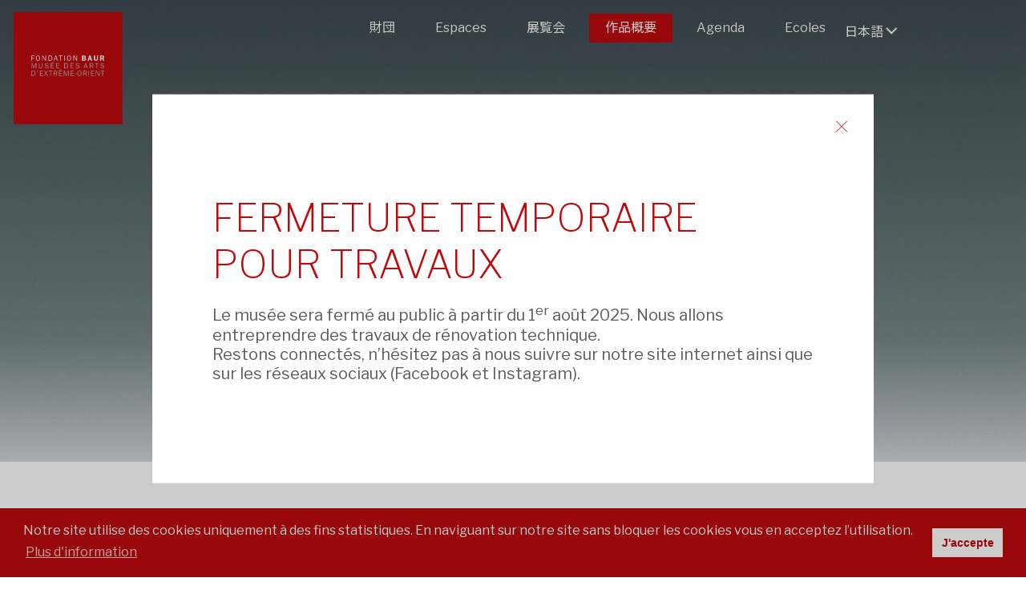

--- FILE ---
content_type: text/html; charset=UTF-8
request_url: https://fondation-baur.ch/jp/17/21
body_size: 6353
content:

<!DOCTYPE html>
<html  lang="ja">
<head>
<meta charset="UTF-8">
<base href="https://fondation-baur.ch/" />
<meta id="viewport" name="viewport" content="width=device-width, initial-scale=1.0, maximum-scale=1.0, user-scalable=1">
<title>バウアー・ファンデーション </title>




<meta name="keywords" content="Musée,céramique,Chine,Japon,Céladon,estampes,Exrême-orient,jade,collection,fondation,cloisonnées,laques,flacons à tabac,netsuke,ornements de sabre,textiles,Genève,Suisse,Alfred Baur" lang="jp" /><meta name="description" content="中国・日本の美術品およそ9000点を有するバウアー財団東洋美術館のコレクションは、19世紀末の瀟洒な邸宅に収められている。" lang="jp" />
	

<meta property="og:type" content="website" />
<meta property="og:title" content="バウアー・ファンデーション " />
<meta property="og:description" content="中国・日本の美術品およそ9000点を有するバウアー財団東洋美術館のコレクションは、19世紀末の瀟洒な邸宅に収められている。" />
<meta property="og:url" content="https://fondation-baur.ch/jp/17/21/" />
<meta name="twitter:card" content="summary_large_image" />
	
<link href="//fondation-baur.ch/jp/17/21" rel="canonical" />
<link href="//fondation-baur.ch/fr/catalogue-des-pieces/pflacon-agrave-tabac-en-jadep" hreflang="fr" rel="alternate" />
<link href="//fondation-baur.ch/en/apercu-des-collections/pflacon-agrave-tabac-en-jadep" hreflang="en" rel="alternate" />
<link href="//fondation-baur.ch/jp/17/21" hreflang="jp" rel="alternate" />
<link href="//fondation-baur.ch/cn/17/21" hreflang="cn" rel="alternate" />
<link href="//fondation-baur.ch/de/catalogue-des-pieces/21" hreflang="de" rel="alternate" />
    
    
<meta name="google-site-verification" content="wcF0B-c6HUY7-7egCKCRwWoVfCJXQXPbudLJKVe5d-I">
    
<link rel="stylesheet" type="text/css" href="css/hamburgers.min.css"/>
	
<link rel="stylesheet" type="text/css" href="js/jQuery.mmenu/dist/css/jquery.mmenu.all.css?ck=1724744052">
<link rel="stylesheet" type="text/css" href="js/common/swiper/swiper-bundle.min.css?ck=1724744050">
<link rel="stylesheet" type="text/css" href="js/swipebox/css/swipebox.css?ck=1724744056">
<link rel="stylesheet" type="text/css" href="js/selectric/selectric.css?ck=1724744056">
<link rel="stylesheet" type="text/css" href="js/aos/aos.css?ck=1724744050">
<link rel="stylesheet" type="text/css" href="js/cookieconsent/cookieconsent.css?ck=1724744050">
<link rel="stylesheet" type="text/css" href="css/baur.css?ck=1742215235">


<link rel="apple-touch-icon" sizes="57x57" href="/favicon/apple-icon-57x57.png">
<link rel="apple-touch-icon" sizes="60x60" href="/favicon/apple-icon-60x60.png">
<link rel="apple-touch-icon" sizes="72x72" href="/favicon/apple-icon-72x72.png">
<link rel="apple-touch-icon" sizes="76x76" href="/favicon/apple-icon-76x76.png">
<link rel="apple-touch-icon" sizes="114x114" href="/favicon/apple-icon-114x114.png">
<link rel="apple-touch-icon" sizes="120x120" href="/favicon/apple-icon-120x120.png">
<link rel="apple-touch-icon" sizes="144x144" href="/favicon/apple-icon-144x144.png">
<link rel="apple-touch-icon" sizes="152x152" href="/favicon/apple-icon-152x152.png">
<link rel="apple-touch-icon" sizes="180x180" href="/favicon/apple-icon-180x180.png">
<link rel="icon" type="image/png" sizes="192x192"  href="/favicon/android-icon-192x192.png">
<link rel="icon" type="image/png" sizes="32x32" href="/favicon/favicon-32x32.png">
<link rel="icon" type="image/png" sizes="96x96" href="/favicon/favicon-96x96.png">
<link rel="icon" type="image/png" sizes="16x16" href="/favicon/favicon-16x16.png">
<link rel="manifest" href="/favicon/manifest.json">
<meta name="msapplication-TileColor" content="#ffffff">
<meta name="msapplication-TileImage" content="/favicon/ms-icon-144x144.png">
<meta name="theme-color" content="#ffffff">

    
<script>
var isTouchDevice = 'ontouchstart' in document.documentElement;
var iOS = ['iPad', 'iPhone', 'iPod'].indexOf(navigator.platform) >= 0;

(function (w) {
    if (w.$) // jQuery already loaded, we don't need this script
        return;
    var _funcs = [];
    w.$ = function (f) { // add functions to a queue
        _funcs.push(f);
    };
    w.defer$ = function () { // move the queue to jQuery's DOMReady
        while (f = _funcs.shift())
            $(f);
    };
})(window);
</script>


    
<!-- Global site tag (gtag.js) - Google Analytics -->
<script async src="https://www.googletagmanager.com/gtag/js?id=UA-18343530-1"></script>
<script>
  window.dataLayer = window.dataLayer || [];
  function gtag(){dataLayer.push(arguments);}
  gtag('js', new Date());

  gtag('config', 'UA-18343530-1');
</script>
    
<!-- Google Tag Manager -->
<script>(function(w,d,s,l,i){w[l]=w[l]||[];w[l].push({'gtm.start':
new Date().getTime(),event:'gtm.js'});var f=d.getElementsByTagName(s)[0],
j=d.createElement(s),dl=l!='dataLayer'?'&l='+l:'';j.async=true;j.src=
'https://www.googletagmanager.com/gtm.js?id='+i+dl;f.parentNode.insertBefore(j,f);
})(window,document,'script','dataLayer','GTM-P79PH7L');</script>


		
<script>
window.addEventListener("load", function(){
window.cookieconsent.initialise({
  "palette": {
	"popup": {
	  "background": "#bf090c",
	  "text":"#fff"
	},
	"button": {
	  "background": "#ffffff",
	  "text":"#bf090c"
	}
  },
  "theme": "classic",
  "content": {
	"message": "Notre site utilise des cookies uniquement à des fins statistiques. En naviguant sur notre site sans bloquer les cookies vous en acceptez l’utilisation.",
	"dismiss": "J'accepte",
	"link": "Plus d'information",
	"href": "/jp/conditions-generales-et-mentions-legales"
  }
})});
</script>    
    
    


<style>
@import url(//fonts.googleapis.com/earlyaccess/notosansjp.css); 

body, html, h1, h2, h3, h4, h5 , input[type=text], input[type=email], input[type=number], input[type=password] ,textarea, #newsletter input[type="text"], .btn_envoyer {
	font-family: 'Libre Franklin','Noto Sans JP', sans-serif; 
}
</style>
</head>
<body class="catalogue lan_jp">
	
<!-- Google Tag Manager (noscript) -->
<noscript><iframe src="https://www.googletagmanager.com/ns.html?id=GTM-P79PH7L"
height="0" width="0" style="display:none;visibility:hidden"></iframe></noscript>


	

<div id="headermobile" class="mobile Fixed " >
	<a id="logomobile" href="/jp">
	<h1>Baur</h1>
	</a>
	<button id="my-hamburger" class="mobile hamburger hamburger--collapse" type="button">
	<span class="hamburger-box">
	<span class="hamburger-inner"></span>
	</span>
	</button>
</div>

<div id="content">
<div id="header" data-headroom data-offset="30" data-tolerance="5" class="nomobile">
<a id="logo" href="/jp"><h1>Baur</h1></a>
<div class="inside">



<div class="top_lang">
  <ul id="lang">
   <li><a class="first" onclick="javascript:return false;" href="">日本語</a>
     <ul>
       
              <li class=""><a href="/fr/catalogue-des-pieces/pflacon-agrave-tabac-en-jadep" class="" title="Français">fr</a></li>
              <li class=""><a href="/en/apercu-des-collections/pflacon-agrave-tabac-en-jadep" class="" title="English">en</a></li>
              <li class=""><a href="/cn/17/21" class="" title="Chinese">中文</a></li>
              <li class=""><a href="/de/catalogue-des-pieces/21" class="" title="Deutsch">de</a></li>
              
     </ul>
   </li>
  </ul>
</div>


<div id="main_nav" class="main_menu"><ul><li class=' childrenme '><a href='/jp/9'   class='btn_page_onepage'  >財団</a><ul><li class=' first  '><a href='/jp/19'   class='btn_page'  >バウアー財団東洋美術館</a></li><li class=' '><a href='/jp/20'   class='btn_page'  >アルフレッド・バウアー</a></li><li class=' '><a href='/jp/27'   class='btn_page'  >トーマス・ベイツ・ブロウ</a></li><li class=' '><a href='/jp/1876-1961　'   class='btn_page'  >ギュスターヴ・ルー</a></li><li class=' '><a href='/jp/21'   class='btn_page'  >富田熊作</a></li><li class=' '><a href='/jp/the-building'   class='btn_page'  >建物</a></li><li class=' '><a href='/jp/22'   class='btn_page'  >日本庭園</a></li></ul></li><li class=' childrenme '><a href='/jp/espaces'   class='btn_page'  >Espaces</a><ul><li class=' first  '><a href='/jp/httpfondation-baurchadmin-baurindexphpmodulepages'   class='btn_page'  >中国</a></li><li class=' '><a href='/jp/5'   class='btn_page'  >日本</a></li><li class=' '><a href='/jp/the-donations'   class='btn_page'  >寄贈品展示室</a></li></ul></li><li class=' '><a href='/jp/7'   class='btn_expositions'  >展覧会</a></li><li class='active Selected '><a href='/jp/17'   class='btn_catalogue'  >作品概要</a></li><li class=' '><a href='/jp/agenda'   class='btn_agenda'  >Agenda</a></li><li class=' '><a href='/jp/ecoles'   class='btn_page'  >Ecoles</a></li></ul></div>
 

    
</div>
</div>
<div class="odd">


<div class="gallery_intro " style="background-image:url(/phpThumb/phpThumb.php?src=/users_uploads/catalogue_catalogue_gallery/599bda4c781e7.jpg&sx=0&sy=1148&sw=2377&sh=1318&w=2377&h=1318&q=90&f=webp&aoe=1)" onContextMenu="return false;" >
<!--<img src="/phpThumb/phpThumb.php?src=/users_uploads/catalogue_catalogue_gallery/599bda4c781e7.jpg&sx=566&sy=1158&sw=1295&sh=1288&w=400&h=400&q=90&f=webp&aoe=1"  alt="" srcset="/phpThumb/phpThumb.php?src=/users_uploads/catalogue_catalogue_gallery/599bda4c781e7.jpg&sx=566&sy=1158&sw=1295&sh=1288&w=800&h=800&q=90&f=webp&aoe=1 2x"> 
vide-->
</div> 
    
<div class="inside page page_catalogue">

<h2 class="titre_upper"><p>Jade snuff bottle</p></h2>
<p style="margin-bottom:40px;">
<span class="titre_red"><strong>鼻煙壺</strong></span><br>
<strong>中国</strong>
</p>




<div class="myhr" > <!--vide--> </div>
<p class="catalogue_label">Sujet/décor :</p>
<p>Geometric design</p> 


<div class="myhr" > <!--vide--> </div>
<p class="catalogue_label">Matière:</p>
<p>White jadeite, tourmaline stopper, ivory spoon</p> 
 

<div class="myhr" > <!--vide--> </div>
<p class="catalogue_label">Technique:</p>
<p>Worked jade</p> 
<div class="myhr" > <!--vide--> </div>
<p class="catalogue_label">Date:</p>
<p>Qing dynasty (1644-1911), 1740-1800</p>  


<div class="myhr" > <!--vide--> </div>
<p class="catalogue_label">Dimensions:</p>
<p class="catalogue_txt">height 5.4 cm, length 4 cm</p>
 



<div class="myhr" > <!--vide--> </div>
<p class="catalogue_label">Lieu d'origine:</p>
<p class="catalogue_txt">China, imperial palace workshops</p>
 
  
<div class="myhr" > <!--vide--> </div>
<p class="catalogue_label">Artiste:</p>
<p class="catalogue_txt">Inconnu</p>
 




<div class="myhr" > <!--vide--> </div>
<img src="/phpThumb/phpThumb.php?src=/users_uploads/catalogue_catalogue_gallery/599bda4c781e7.jpg&sx=0&sy=1148&sw=2377&sh=1318&w=2377&h=1318&q=90&f=webp&aoe=1"  alt="<br />
<b>Warning</b>:  Undefined variable $image in <b>/home/clients/ec1b92c926b0da8391f81d376afe028d/sites/2025.fondationbaur.ch/templates/pages/catalogue_detail.php</b> on line <b>97</b><br />
" srcset="/phpThumb/phpThumb.php?src=/users_uploads/catalogue_catalogue_gallery/599bda4c781e7.jpg&sx=0&sy=1148&sw=2377&sh=1318&w=4754&h=2636&q=90&f=webp&aoe=1 2x"  onContextMenu="return false;">
 

 


 




<div class="myhr" > <!--vide--> </div>
<p class="catalogue_label">No d’inventaire:</p>
<p class="catalogue_txt">CB.TA.1925.216</p>
 

<div class="myhr" > <!--vide--> </div>
<p class="catalogue_label">Copyright:</p>
<p class="catalogue_txt">Baur Fondation</p>
 

<div class="myhr" > <!--vide--> </div>
<p class="catalogue_label">Photographe:</p>
<p class="catalogue_txt">Marian Gérard</p>
 

    
<div class="clear"> <!--vide--> </div>
   
 <div class="prevnext"> 
   


<!--<br />
<b>Warning</b>:  Undefined variable $entryitems in <b>/home/clients/ec1b92c926b0da8391f81d376afe028d/sites/2025.fondationbaur.ch/templates/pages/catalogue_detail.php</b> on line <b>193</b><br />
NULL
 -->


<div class="bnt_next firstlink">
<a href="/jp/17/pflacon-agrave-tabac-en-cuivre-peint-aux-eacutemauxp-20"><!--vide-->Pièce suivante</a>
</div>


<div class="btn_retour">
<a href="/jp/17"><!--vide-->Back</a>
</div>

<div class="btn_previous firstlink">
<a href="/jp/17/pflacon-agrave-tabac-en-cuivre-peint-aux-eacutemauxp"><!--vide-->Pièce précédente</a>
</div>

    
<div class="clear"> <!--vide--> </div>
</div>


</div>
</div>
       


   </div>

<div id="footer">
	<div class="inside">

	<div id="footer_nav" class="footer_menu">
	<ul><li class=' '><a href='/jp/friends-of-the-museum'   class='btn_page'  >バウアー財団東洋美術館友の会</a></li><li class=' '><a href='/jp/le-conseil'   class='btn_page'  >組織</a></li><li class=' '><a href='/jp/news'   class='btn_actualites'  >News</a></li><li class=' '><a href='/jp/13'   class='btn_publications'  >出版物</a></li><li class=' '><a href='/jp/15'   class='btn_presse'  >プレス関係の方へ</a></li><li class=' '><a href='/jp/conditions-generales'   class='btn_page'  >Conditions générales</a></li><li class=' '><a href='/jp/emploi'   class='btn_page'  >Emploi</a></li><li class=' '><a href='/jp/newsletter'   class='btn_newsletter'  >Newsletter</a></li></ul>		
		   <div class="clear"></div>
	</div>

    <div class="footer_box col_4">
    <div class="footer_box_padd">
 
    <p>バウアー財団東洋美術館<br />&ndash;<br />8 rue Munier-Romilly<br />1206 Geneva &ndash; Switzerland<br />電話 +41 22 704 32 82<br /> ファックス +41 22 789 18 45</p>   
		<p style="margin-top:10px;"><a href="mailto:musee@fondationbaur.ch" class="footer_btn">   メールでのお問い合わせ</a></p>
        <p style="margin-top:10px;"><a href="https://www.google.ch/maps/place/Rue+Munier-Romilly+8,+1206+Gen%C3%A8ve/@46.1976911,6.1509725,17.05z/data=!4m5!3m4!1s0x478c6532d71f75b7:0xc1955a49f960275a!8m2!3d46.1975614!4d6.1533907" target="_blank" class="footer_btn">アクセスマップ</a></p>
		
		<div class="social_link">
		
		<h3>Follow us</h3>
		                <a href="https://www.facebook.com/fondationbaur/" class="btn_sociaux footer_facebook"  target="_blank"><!-- vide --></a>
                
                        <a href="https://www.instagram.com/fondationbaur.geneve/" class="btn_sociaux footer_instagram"  target="_blank"><!-- vide --></a>
                        
                        <a href="https://www.youtube.com/@fondationbaur.geneve5884" class="btn_sociaux footer_youtube"  target="_blank"><!-- vide --></a>
                        
        </div>
    </div>
    </div>
    
    
    <div class="footer_box col_4">
    <div class="footer_box_padd">

      <p>アクセス<br />&ndash;</p>
<p>市バス</p>
<p>1, 5, 8号 Florissant下車<br />92号 Eglise russe 下車<br />&ndash;</p>
<p>駐車場</p>
<p>Parking Saint-Antoine</p>
<p>&nbsp;&ndash;</p>
<p>バリアフリー情報</p>
<p>各階にエレベーターで移動できます。車椅子で見学いただけます。</p>     </div>
    </div>
    
    
    <div class="footer_box col_4">
    <div class="footer_box_padd">

      <p>開館時間</p>
<p>&ndash;<br />火、水、木、金、土、日　&nbsp;&nbsp;&nbsp; 午後 14:00～18:00</p>
<p>&ndash;<br />特別展覧会開催期間中の水曜日20:00まで<br />月曜日休館</p>     </div>
    </div>
    
     <div class="footer_box col_4">

      <p>入館料</p>
<p>&ndash;<br />常設展　一 般 CHF 10.-,&nbsp; &nbsp; &nbsp;&nbsp;&nbsp;&nbsp;&nbsp;&nbsp; &nbsp;&nbsp; &nbsp; 割引料 CHF 5.-<br />特別展　一 般 CHF 15.-,&nbsp;&nbsp;&nbsp;&nbsp;&nbsp;&nbsp;&nbsp;&nbsp;&nbsp;&nbsp;&nbsp; &nbsp; &nbsp; &nbsp;&nbsp; 割引料 CHF 10.-<br />18 歳以下 無料</p>    </div>
    
	<div class="clear"><!-- --></div>
    
    <div class="footer_box col_12 credits">

      <p>Graphic design: <a href="http://alternative.ch/" target="_blank" rel="noopener noreferrer">Alternative communication</a> - Development: <a href="http://monoloco.ch/" target="_blank" rel="noopener noreferrer">Monoloco</a> - Photographs: <a href="http://www.studio-gerard.ch/index.php" target="_blank" rel="noopener noreferrer">Marian G&eacute;rard</a> et <a href="http://pedroneto.ch/" target="_blank" rel="noopener noreferrer">Pedro Neto</a> - Films: <a href="http://www.vandyfilms.com/" target="_blank" rel="noopener noreferrer">Vandyfilms</a>&nbsp;and&nbsp;Jean-Philippe Uldry - <a href="/jp/conditions-generales-et-mentions-legales">Conditions générales et mentions légales</a> - <a href="/jp/conditions-generales">Conditions générales</a></p>    </div>
    
    
    
	</div>
    
</div><nav id="mobile_menu" >
   <div>
   <ul>
<li class=' childrenme '><a href='/jp/9'   class='btn_page_onepage'  >財団</a><ul><li class=' first  '><a href='/jp/19'   class='btn_page'  >バウアー財団東洋美術館</a></li><li class=' '><a href='/jp/20'   class='btn_page'  >アルフレッド・バウアー</a></li><li class=' '><a href='/jp/27'   class='btn_page'  >トーマス・ベイツ・ブロウ</a></li><li class=' '><a href='/jp/1876-1961　'   class='btn_page'  >ギュスターヴ・ルー</a></li><li class=' '><a href='/jp/21'   class='btn_page'  >富田熊作</a></li><li class=' '><a href='/jp/the-building'   class='btn_page'  >建物</a></li><li class=' '><a href='/jp/22'   class='btn_page'  >日本庭園</a></li></ul></li><li class=' childrenme '><a href='/jp/espaces'   class='btn_page'  >Espaces</a><ul><li class=' first  '><a href='/jp/httpfondation-baurchadmin-baurindexphpmodulepages'   class='btn_page'  >中国</a></li><li class=' '><a href='/jp/5'   class='btn_page'  >日本</a></li><li class=' '><a href='/jp/the-donations'   class='btn_page'  >寄贈品展示室</a></li></ul></li><li class=' '><a href='/jp/7'   class='btn_expositions'  >展覧会</a></li><li class='active Selected '><a href='/jp/17'   class='btn_catalogue'  >作品概要</a></li><li class=' '><a href='/jp/agenda'   class='btn_agenda'  >Agenda</a></li><li class=' '><a href='/jp/ecoles'   class='btn_page'  >Ecoles</a></li><li style=" height:1px; display:block; border-bottom:1px; margin-top:-1px;"> <!--vide--> </li>
<li class=' first  '><a href='/jp/infos-pratiques'   class='btn_infos'  >Infos pratiques</a></li><li class=' '><a href='/jp/friends-of-the-museum'   class='btn_page'  >バウアー財団東洋美術館友の会</a></li><li class=' '><a href='/jp/le-conseil'   class='btn_page'  >組織</a></li><li class=' '><a href='/jp/news'   class='btn_actualites'  >News</a></li><li class=' '><a href='/jp/13'   class='btn_publications'  >出版物</a></li><li class=' '><a href='/jp/15'   class='btn_presse'  >プレス関係の方へ</a></li><li class=' '><a href='/jp/conditions-generales'   class='btn_page'  >Conditions générales</a></li><li class=' '><a href='/jp/emploi'   class='btn_page'  >Emploi</a></li><li class=' '><a href='/jp/newsletter'   class='btn_newsletter'  >Newsletter</a></li></ul>

  <ul>
    <li class=" lan_mobile"><a href="/fr/catalogue-des-pieces/pflacon-agrave-tabac-en-jadep" class="">fr</a></li>
    <li class=" lan_mobile"><a href="/en/apercu-des-collections/pflacon-agrave-tabac-en-jadep" class="">en</a></li>
    <li class=" lan_mobile"><a href="/cn/17/21" class="">cn</a></li>
    <li class=" lan_mobile"><a href="/de/catalogue-des-pieces/21" class="">de</a></li>
    </ul>
</div>

</nav><div id="scrollbtn" title="Scroll to Top" style="display: none;">Top<span></span></div>
	
		
	

		
<script src="js/jquery-3.1.1.min.js?ck=1724744050"></script><script src="js/jquery-migrate-3.0.0.min.js?ck=1724744050"></script><script src="js/jQuery.mmenu/dist/js/jquery.mmenu.all.min.js?ck=1724744053"></script><script src="js/headroom.min.js?ck=1724744050"></script><script src="js/jQuery.headroom.js?ck=1724744050"></script><script src="js/jquery.matchHeight-min.js?ck=1724744050"></script><script src="js/jquery.addplaceholder.min.js?ck=1724744050"></script><script src="js/cookieconsent/cookieconsent.min.js?ck=1724744050"></script><script src="js/lazy/jquery.lazy.min.js?ck=1724744056"></script><script src="js/common/swiper/swiper-bundle.min.js?ck=1724744050"></script><script src="js/common/swiper/swiper-animation.umd.js?ck=1724744050"></script><script src="js/swipebox/js/jquery.swipebox.js?ck=1724744056"></script><script src="js/selectric/selectric.js?ck=1725270572"></script><script src="js/jquery.scrollTo.min.js?ck=1724744050"></script><script src="js/jquery.validate.min.js?ck=1725264172"></script><script src="js/additional-methods.min.js?ck=1725264172"></script><script src="js/messages_fr.js?ck=1725264172"></script><script src="js/isotope.pkgd.js?ck=1724744050"></script><script src="js/aos/aos.js?ck=1724744050"></script><script src="js/baur.js?ck=1724920596"></script><script>defer$()</script>	
  
 
<div class=" overlay_splash custompopup Fixed" id="objet_overlay" >
<div class="overlaycontent">
<a href="#" class="popupclose"><!-- --></a>
<div class="popup_content">    
<h1 style="text-align: left;">FERMETURE&nbsp;TEMPORAIRE POUR TRAVAUX</h1>
<blockquote>
<div class="elementToProof">Le mus&eacute;e sera ferm&eacute; au public &agrave; partir du 1<sup>er</sup> ao&ucirc;t 2025. Nous allons entreprendre des travaux de r&eacute;novation technique.</div>
<div class="elementToProof">Restons connect&eacute;s, n&rsquo;h&eacute;sitez pas &agrave; nous suivre sur notre site internet ainsi que sur les r&eacute;seaux sociaux (Facebook et Instagram).</div>
</blockquote>    
    
</div>   
</div>
</div>

    
    
    
<div class="overlay  Fixed" id="objet_overlay">
<div class="overlaycontent">
</div>
</div>
        
    
    
</body>
</html>


--- FILE ---
content_type: text/css
request_url: https://fondation-baur.ch/js/cookieconsent/cookieconsent.css?ck=1724744050
body_size: 1245
content:
.cc-window {
	opacity: 1;
	-webkit-transition: opacity 1s ease;
	transition: opacity 1s ease
}
.cc-window.cc-invisible {
	opacity: 0
}
.cc-animate.cc-revoke {
	-webkit-transition: transform 1s ease;
	-webkit-transition: -webkit-transform 1s ease;
	transition: -webkit-transform 1s ease;
	transition: transform 1s ease;
	transition: transform 1s ease, -webkit-transform 1s ease
}
.cc-animate.cc-revoke.cc-top {
	-webkit-transform: translateY(-2em);
	transform: translateY(-2em)
}
.cc-animate.cc-revoke.cc-bottom {
	-webkit-transform: translateY(2em);
	transform: translateY(2em)
}
.cc-animate.cc-revoke.cc-active.cc-top {
	-webkit-transform: translateY(0);
	transform: translateY(0)
}
.cc-animate.cc-revoke.cc-active.cc-bottom {
	-webkit-transform: translateY(0);
	transform: translateY(0)
}
.cc-revoke:hover {
	-webkit-transform: translateY(0);
	transform: translateY(0)
}
.cc-grower {
	max-height: 0;
	overflow: hidden;
	-webkit-transition: max-height 1s;
	transition: max-height 1s
}
.cc-revoke, .cc-window {
	position: fixed;
	overflow: hidden;
	-webkit-box-sizing: border-box;
	box-sizing: border-box;
	/*font-family: Helvetica, Calibri, Arial, sans-serif;*/
	font-size: 16px;
	line-height: 1.5em;
	display: -webkit-box;
	display: -ms-flexbox;
	display: flex;
	-ms-flex-wrap: nowrap;
	flex-wrap: nowrap;
	z-index: 9999
}
.cc-window.cc-static {
	position: static
}
.cc-window.cc-floating {
	padding: 2em;
	max-width: 24em;
	-webkit-box-orient: vertical;
	-webkit-box-direction: normal;
	-ms-flex-direction: column;
	flex-direction: column
}
.cc-window.cc-banner {
	padding: 1em 1.8em;
	width: 100%;
	-webkit-box-orient: horizontal;
	-webkit-box-direction: normal;
	-ms-flex-direction: row;
	flex-direction: row
}
.cc-revoke {
	padding: .5em
}
.cc-revoke:hover {
	text-decoration: underline
}
.cc-header {
	font-size: 18px;
	font-weight: 700
}
.cc-btn, .cc-close, .cc-link, .cc-revoke {
	cursor: pointer
}
.cc-link {
	opacity: .8;
	display: inline-block;
	padding: .2em;
	text-decoration: underline
}
.cc-link:hover {
	opacity: 1
}
.cc-link:active, .cc-link:visited {
	color: initial
}
.cc-btn {
	display: block;
	padding: .4em .8em;
	font-size: .9em;
	font-weight: bold;
	font-family: "EuclidHallerWasser",'Helvetica', sans-serif;
	
	text-align: center;
	white-space: nowrap;
/*	border-radius: 4px;*/
}
.cc-highlight .cc-btn:first-child {
	background-color: transparent;
	border-color: transparent
}
.cc-highlight .cc-btn:first-child:focus, .cc-highlight .cc-btn:first-child:hover {
	background-color: transparent;
	text-decoration: underline
}
.cc-close {
	display: block;
	position: absolute;
	top: .5em;
	right: .5em;
	font-size: 1.6em;
	opacity: .9;
	line-height: .75
}
.cc-close:focus, .cc-close:hover {
	opacity: 1
}
.cc-revoke.cc-top {
	top: 0;
	left: 3em;
	border-bottom-left-radius: .5em;
	border-bottom-right-radius: .5em
}
.cc-revoke.cc-bottom {
	bottom: 0;
	left: 3em;
	border-top-left-radius: .5em;
	border-top-right-radius: .5em
}
.cc-revoke.cc-left {
	left: 3em;
	right: unset
}
.cc-revoke.cc-right {
	right: 3em;
	left: unset
}
.cc-top {
	top: 1em
}
.cc-left {
	left: 1em
}
.cc-right {
	right: 1em
}
.cc-bottom {
	bottom: 1em
}
.cc-floating>.cc-link {
	margin-bottom: 1em
}
.cc-floating .cc-message {
	display: block;
	margin-bottom: 1em
}
.cc-window.cc-floating .cc-compliance {
	-webkit-box-flex: 1;
	-ms-flex: 1 0 auto;
	flex: 1 0 auto
}
.cc-window.cc-banner {
	-webkit-box-align: center;
	-ms-flex-align: center;
	align-items: center
}
.cc-banner.cc-top {
	left: 0;
	right: 0;
	top: 0
}
.cc-banner.cc-bottom {
	left: 0;
	right: 0;
	bottom: 0
}
.cc-banner .cc-message {
	display: block;
	-webkit-box-flex: 1;
	-ms-flex: 1 1 auto;
	flex: 1 1 auto;
	max-width: 100%;
	margin-right: 1em
}
.cc-compliance {
	display: -webkit-box;
	display: -ms-flexbox;
	display: flex;
	-webkit-box-align: center;
	-ms-flex-align: center;
	align-items: center;
	-ms-flex-line-pack: justify;
	align-content: space-between
}
.cc-floating .cc-compliance>.cc-btn {
	-webkit-box-flex: 1;
	-ms-flex: 1;
	flex: 1
}
.cc-btn+.cc-btn {
	margin-left: .5em
}

@media print {
.cc-revoke, .cc-window {
	display: none
}
}

@media screen and (max-width:900px) {
.cc-btn {
	white-space: normal
}
}

@media screen and (max-width:414px) and (orientation:portrait), screen and (max-width:736px) and (orientation:landscape) {
.cc-window.cc-top {
	top: 0
}
.cc-window.cc-bottom {
	bottom: 0
}
.cc-window.cc-banner, .cc-window.cc-floating, .cc-window.cc-left, .cc-window.cc-right {
	left: 0;
	right: 0
}
.cc-window.cc-banner {
	-webkit-box-orient: vertical;
	-webkit-box-direction: normal;
	-ms-flex-direction: column;
	flex-direction: column
}
.cc-window.cc-banner .cc-compliance {
	-webkit-box-flex: 1;
	-ms-flex: 1 1 auto;
	flex: 1 1 auto
}
.cc-window.cc-floating {
	max-width: none
}
.cc-window .cc-message {
	margin-bottom: 1em
}
.cc-window.cc-banner {
	-webkit-box-align: unset;
	-ms-flex-align: unset;
	align-items: unset
}
.cc-window.cc-banner .cc-message {
	margin-right: 0
}
}
.cc-floating.cc-theme-classic {
	padding: 1.2em;
	border-radius: 5px
}
.cc-floating.cc-type-info.cc-theme-classic .cc-compliance {
	text-align: center;
	display: inline;
	-webkit-box-flex: 0;
	-ms-flex: none;
	flex: none
}
.cc-theme-classic .cc-btn {
	/*border-radius: 5px*/
}
.cc-theme-classic .cc-btn:last-child {
	/*min-width: 80px*/
}
.cc-floating.cc-type-info.cc-theme-classic .cc-btn {
	display: inline-block
}
.cc-theme-edgeless.cc-window {
	padding: 0
}
.cc-floating.cc-theme-edgeless .cc-message {
	margin: 2em;
	margin-bottom: 1.5em
}
.cc-banner.cc-theme-edgeless .cc-btn {
	margin: 0;
	padding: .8em 1.8em;
	height: 100%
}
.cc-banner.cc-theme-edgeless .cc-message {
	margin-left: 1em
}
.cc-floating.cc-theme-edgeless .cc-btn+.cc-btn {
	margin-left: 0
}
